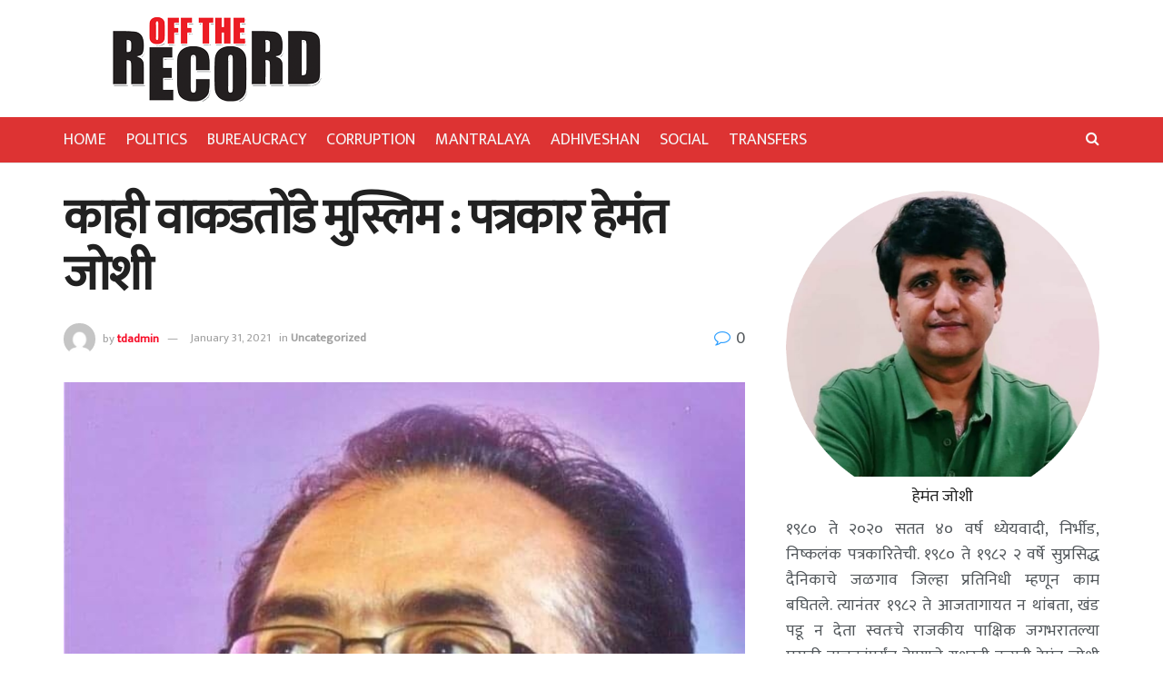

--- FILE ---
content_type: text/html; charset=UTF-8
request_url: https://vikrantjoshi.com/175/
body_size: 17803
content:
<!doctype html>
<!--[if lt IE 7]> <html class="no-js lt-ie9 lt-ie8 lt-ie7" lang="en-US"> <![endif]-->
<!--[if IE 7]>    <html class="no-js lt-ie9 lt-ie8" lang="en-US"> <![endif]-->
<!--[if IE 8]>    <html class="no-js lt-ie9" lang="en-US"> <![endif]-->
<!--[if IE 9]>    <html class="no-js lt-ie10" lang="en-US"> <![endif]-->
<!--[if gt IE 8]><!--> <html class="no-js" lang="en-US"> <!--<![endif]-->
<head>
    <meta http-equiv="Content-Type" content="text/html; charset=UTF-8" />
    <meta name='viewport' content='width=device-width, initial-scale=1, user-scalable=yes' />
    <link rel="profile" href="https://gmpg.org/xfn/11" />
    <link rel="pingback" href="https://vikrantjoshi.com/xmlrpc.php" />
    <title>काही वाकडतोंडे मुस्लिम : पत्रकार हेमंत जोशी &#8211; Vikrant Joshi</title>
<meta name='robots' content='max-image-preview:large' />
			<script type="text/javascript">
              var jnews_ajax_url = '/?ajax-request=jnews'
			</script>
			<script type="text/javascript">;window.jnews=window.jnews||{},window.jnews.library=window.jnews.library||{},window.jnews.library=function(){"use strict";var t=this;t.win=window,t.doc=document,t.globalBody=t.doc.getElementsByTagName("body")[0],t.globalBody=t.globalBody?t.globalBody:t.doc,t.win.jnewsDataStorage=t.win.jnewsDataStorage||{_storage:new WeakMap,put:function(t,e,n){this._storage.has(t)||this._storage.set(t,new Map),this._storage.get(t).set(e,n)},get:function(t,e){return this._storage.get(t).get(e)},has:function(t,e){return this._storage.has(t)&&this._storage.get(t).has(e)},remove:function(t,e){var n=this._storage.get(t).delete(e);return 0===!this._storage.get(t).size&&this._storage.delete(t),n}},t.windowWidth=function(){return t.win.innerWidth||t.docEl.clientWidth||t.globalBody.clientWidth},t.windowHeight=function(){return t.win.innerHeight||t.docEl.clientHeight||t.globalBody.clientHeight},t.requestAnimationFrame=t.win.requestAnimationFrame||t.win.webkitRequestAnimationFrame||t.win.mozRequestAnimationFrame||t.win.msRequestAnimationFrame||window.oRequestAnimationFrame||function(t){return setTimeout(t,1e3/60)},t.cancelAnimationFrame=t.win.cancelAnimationFrame||t.win.webkitCancelAnimationFrame||t.win.webkitCancelRequestAnimationFrame||t.win.mozCancelAnimationFrame||t.win.msCancelRequestAnimationFrame||t.win.oCancelRequestAnimationFrame||function(t){clearTimeout(t)},t.classListSupport="classList"in document.createElement("_"),t.hasClass=t.classListSupport?function(t,e){return t.classList.contains(e)}:function(t,e){return t.className.indexOf(e)>=0},t.addClass=t.classListSupport?function(e,n){t.hasClass(e,n)||e.classList.add(n)}:function(e,n){t.hasClass(e,n)||(e.className+=" "+n)},t.removeClass=t.classListSupport?function(e,n){t.hasClass(e,n)&&e.classList.remove(n)}:function(e,n){t.hasClass(e,n)&&(e.className=e.className.replace(n,""))},t.objKeys=function(t){var e=[];for(var n in t)Object.prototype.hasOwnProperty.call(t,n)&&e.push(n);return e},t.isObjectSame=function(t,e){var n=!0;return JSON.stringify(t)!==JSON.stringify(e)&&(n=!1),n},t.extend=function(){for(var t,e,n,i=arguments[0]||{},o=1,a=arguments.length;o<a;o++)if(null!==(t=arguments[o]))for(e in t)i!==(n=t[e])&&void 0!==n&&(i[e]=n);return i},t.dataStorage=t.win.jnewsDataStorage,t.isVisible=function(t){return 0!==t.offsetWidth&&0!==t.offsetHeight||t.getBoundingClientRect().length},t.getHeight=function(t){return t.offsetHeight||t.clientHeight||t.getBoundingClientRect().height},t.getWidth=function(t){return t.offsetWidth||t.clientWidth||t.getBoundingClientRect().width},t.supportsPassive=!1;try{var e=Object.defineProperty({},"passive",{get:function(){t.supportsPassive=!0}});"createEvent"in t.doc?t.win.addEventListener("test",null,e):"fireEvent"in t.doc&&t.win.attachEvent("test",null)}catch(t){}t.passiveOption=!!t.supportsPassive&&{passive:!0},t.addEvents=function(e,n,i){for(var o in n){var a=["touchstart","touchmove"].indexOf(o)>=0&&!i&&t.passiveOption;"createEvent"in t.doc?e.addEventListener(o,n[o],a):"fireEvent"in t.doc&&e.attachEvent("on"+o,n[o])}},t.removeEvents=function(e,n){for(var i in n)"createEvent"in t.doc?e.removeEventListener(i,n[i]):"fireEvent"in t.doc&&e.detachEvent("on"+i,n[i])},t.triggerEvents=function(e,n,i){var o;i=i||{detail:null};return"createEvent"in t.doc?(!(o=t.doc.createEvent("CustomEvent")||new CustomEvent(n)).initCustomEvent||o.initCustomEvent(n,!0,!1,i),void e.dispatchEvent(o)):"fireEvent"in t.doc?((o=t.doc.createEventObject()).eventType=n,void e.fireEvent("on"+o.eventType,o)):void 0},t.getParents=function(e,n){void 0===n&&(n=t.doc);for(var i=[],o=e.parentNode,a=!1;!a;)if(o){var s=o;s.querySelectorAll(n).length?a=!0:(i.push(s),o=s.parentNode)}else i=[],a=!0;return i},t.forEach=function(t,e,n){for(var i=0,o=t.length;i<o;i++)e.call(n,t[i],i)},t.getText=function(t){return t.innerText||t.textContent},t.setText=function(t,e){var n="object"==typeof e?e.innerText||e.textContent:e;t.innerText&&(t.innerText=n),t.textContent&&(t.textContent=n)},t.httpBuildQuery=function(e){return t.objKeys(e).reduce(function e(n){var i=arguments.length>1&&void 0!==arguments[1]?arguments[1]:null;return function(o,a){var s=n[a];a=encodeURIComponent(a);var r=i?"".concat(i,"[").concat(a,"]"):a;return null==s||"function"==typeof s?(o.push("".concat(r,"=")),o):["number","boolean","string"].includes(typeof s)?(o.push("".concat(r,"=").concat(encodeURIComponent(s))),o):(o.push(t.objKeys(s).reduce(e(s,r),[]).join("&")),o)}}(e),[]).join("&")},t.scrollTo=function(e,n,i){function o(t,e,n){this.start=this.position(),this.change=t-this.start,this.currentTime=0,this.increment=20,this.duration=void 0===n?500:n,this.callback=e,this.finish=!1,this.animateScroll()}return Math.easeInOutQuad=function(t,e,n,i){return(t/=i/2)<1?n/2*t*t+e:-n/2*(--t*(t-2)-1)+e},o.prototype.stop=function(){this.finish=!0},o.prototype.move=function(e){t.doc.documentElement.scrollTop=e,t.globalBody.parentNode.scrollTop=e,t.globalBody.scrollTop=e},o.prototype.position=function(){return t.doc.documentElement.scrollTop||t.globalBody.parentNode.scrollTop||t.globalBody.scrollTop},o.prototype.animateScroll=function(){this.currentTime+=this.increment;var e=Math.easeInOutQuad(this.currentTime,this.start,this.change,this.duration);this.move(e),this.currentTime<this.duration&&!this.finish?t.requestAnimationFrame.call(t.win,this.animateScroll.bind(this)):this.callback&&"function"==typeof this.callback&&this.callback()},new o(e,n,i)},t.unwrap=function(e){var n,i=e;t.forEach(e,(function(t,e){n?n+=t:n=t})),i.replaceWith(n)},t.performance={start:function(t){performance.mark(t+"Start")},stop:function(t){performance.mark(t+"End"),performance.measure(t,t+"Start",t+"End")}},t.fps=function(){var e=0,n=0,i=0;!function(){var o=e=0,a=0,s=0,r=document.getElementById("fpsTable"),c=function(e){void 0===document.getElementsByTagName("body")[0]?t.requestAnimationFrame.call(t.win,(function(){c(e)})):document.getElementsByTagName("body")[0].appendChild(e)};null===r&&((r=document.createElement("div")).style.position="fixed",r.style.top="120px",r.style.left="10px",r.style.width="100px",r.style.height="20px",r.style.border="1px solid black",r.style.fontSize="11px",r.style.zIndex="100000",r.style.backgroundColor="white",r.id="fpsTable",c(r));var l=function(){i++,n=Date.now(),(a=(i/(s=(n-e)/1e3)).toPrecision(2))!=o&&(o=a,r.innerHTML=o+"fps"),1<s&&(e=n,i=0),t.requestAnimationFrame.call(t.win,l)};l()}()},t.instr=function(t,e){for(var n=0;n<e.length;n++)if(-1!==t.toLowerCase().indexOf(e[n].toLowerCase()))return!0},t.winLoad=function(e,n){function i(i){if("complete"===t.doc.readyState||"interactive"===t.doc.readyState)return!i||n?setTimeout(e,n||1):e(i),1}i()||t.addEvents(t.win,{load:i})},t.docReady=function(e,n){function i(i){if("complete"===t.doc.readyState||"interactive"===t.doc.readyState)return!i||n?setTimeout(e,n||1):e(i),1}i()||t.addEvents(t.doc,{DOMContentLoaded:i})},t.fireOnce=function(){t.docReady((function(){t.assets=t.assets||[],t.assets.length&&(t.boot(),t.load_assets())}),50)},t.boot=function(){t.length&&t.doc.querySelectorAll("style[media]").forEach((function(t){"not all"==t.getAttribute("media")&&t.removeAttribute("media")}))},t.create_js=function(e,n){var i=t.doc.createElement("script");switch(i.setAttribute("src",e),n){case"defer":i.setAttribute("defer",!0);break;case"async":i.setAttribute("async",!0);break;case"deferasync":i.setAttribute("defer",!0),i.setAttribute("async",!0)}t.globalBody.appendChild(i)},t.load_assets=function(){"object"==typeof t.assets&&t.forEach(t.assets.slice(0),(function(e,n){var i="";e.defer&&(i+="defer"),e.async&&(i+="async"),t.create_js(e.url,i);var o=t.assets.indexOf(e);o>-1&&t.assets.splice(o,1)})),t.assets=jnewsoption.au_scripts=window.jnewsads=[]},t.docReady((function(){t.globalBody=t.globalBody==t.doc?t.doc.getElementsByTagName("body")[0]:t.globalBody,t.globalBody=t.globalBody?t.globalBody:t.doc}))},window.jnews.library=new window.jnews.library;</script><link rel='dns-prefetch' href='//fonts.googleapis.com' />
<link rel='preconnect' href='https://fonts.gstatic.com' />
<link rel="alternate" type="application/rss+xml" title="Vikrant Joshi &raquo; Feed" href="https://vikrantjoshi.com/feed/" />
<link rel="alternate" type="application/rss+xml" title="Vikrant Joshi &raquo; Comments Feed" href="https://vikrantjoshi.com/comments/feed/" />
<link rel="alternate" type="application/rss+xml" title="Vikrant Joshi &raquo; काही वाकडतोंडे मुस्लिम : पत्रकार हेमंत जोशी Comments Feed" href="https://vikrantjoshi.com/175/feed/" />
<script type="text/javascript">
window._wpemojiSettings = {"baseUrl":"https:\/\/s.w.org\/images\/core\/emoji\/14.0.0\/72x72\/","ext":".png","svgUrl":"https:\/\/s.w.org\/images\/core\/emoji\/14.0.0\/svg\/","svgExt":".svg","source":{"concatemoji":"https:\/\/vikrantjoshi.com\/wp-includes\/js\/wp-emoji-release.min.js?ver=6.3.1"}};
/*! This file is auto-generated */
!function(i,n){var o,s,e;function c(e){try{var t={supportTests:e,timestamp:(new Date).valueOf()};sessionStorage.setItem(o,JSON.stringify(t))}catch(e){}}function p(e,t,n){e.clearRect(0,0,e.canvas.width,e.canvas.height),e.fillText(t,0,0);var t=new Uint32Array(e.getImageData(0,0,e.canvas.width,e.canvas.height).data),r=(e.clearRect(0,0,e.canvas.width,e.canvas.height),e.fillText(n,0,0),new Uint32Array(e.getImageData(0,0,e.canvas.width,e.canvas.height).data));return t.every(function(e,t){return e===r[t]})}function u(e,t,n){switch(t){case"flag":return n(e,"\ud83c\udff3\ufe0f\u200d\u26a7\ufe0f","\ud83c\udff3\ufe0f\u200b\u26a7\ufe0f")?!1:!n(e,"\ud83c\uddfa\ud83c\uddf3","\ud83c\uddfa\u200b\ud83c\uddf3")&&!n(e,"\ud83c\udff4\udb40\udc67\udb40\udc62\udb40\udc65\udb40\udc6e\udb40\udc67\udb40\udc7f","\ud83c\udff4\u200b\udb40\udc67\u200b\udb40\udc62\u200b\udb40\udc65\u200b\udb40\udc6e\u200b\udb40\udc67\u200b\udb40\udc7f");case"emoji":return!n(e,"\ud83e\udef1\ud83c\udffb\u200d\ud83e\udef2\ud83c\udfff","\ud83e\udef1\ud83c\udffb\u200b\ud83e\udef2\ud83c\udfff")}return!1}function f(e,t,n){var r="undefined"!=typeof WorkerGlobalScope&&self instanceof WorkerGlobalScope?new OffscreenCanvas(300,150):i.createElement("canvas"),a=r.getContext("2d",{willReadFrequently:!0}),o=(a.textBaseline="top",a.font="600 32px Arial",{});return e.forEach(function(e){o[e]=t(a,e,n)}),o}function t(e){var t=i.createElement("script");t.src=e,t.defer=!0,i.head.appendChild(t)}"undefined"!=typeof Promise&&(o="wpEmojiSettingsSupports",s=["flag","emoji"],n.supports={everything:!0,everythingExceptFlag:!0},e=new Promise(function(e){i.addEventListener("DOMContentLoaded",e,{once:!0})}),new Promise(function(t){var n=function(){try{var e=JSON.parse(sessionStorage.getItem(o));if("object"==typeof e&&"number"==typeof e.timestamp&&(new Date).valueOf()<e.timestamp+604800&&"object"==typeof e.supportTests)return e.supportTests}catch(e){}return null}();if(!n){if("undefined"!=typeof Worker&&"undefined"!=typeof OffscreenCanvas&&"undefined"!=typeof URL&&URL.createObjectURL&&"undefined"!=typeof Blob)try{var e="postMessage("+f.toString()+"("+[JSON.stringify(s),u.toString(),p.toString()].join(",")+"));",r=new Blob([e],{type:"text/javascript"}),a=new Worker(URL.createObjectURL(r),{name:"wpTestEmojiSupports"});return void(a.onmessage=function(e){c(n=e.data),a.terminate(),t(n)})}catch(e){}c(n=f(s,u,p))}t(n)}).then(function(e){for(var t in e)n.supports[t]=e[t],n.supports.everything=n.supports.everything&&n.supports[t],"flag"!==t&&(n.supports.everythingExceptFlag=n.supports.everythingExceptFlag&&n.supports[t]);n.supports.everythingExceptFlag=n.supports.everythingExceptFlag&&!n.supports.flag,n.DOMReady=!1,n.readyCallback=function(){n.DOMReady=!0}}).then(function(){return e}).then(function(){var e;n.supports.everything||(n.readyCallback(),(e=n.source||{}).concatemoji?t(e.concatemoji):e.wpemoji&&e.twemoji&&(t(e.twemoji),t(e.wpemoji)))}))}((window,document),window._wpemojiSettings);
</script>
<style type="text/css">
img.wp-smiley,
img.emoji {
	display: inline !important;
	border: none !important;
	box-shadow: none !important;
	height: 1em !important;
	width: 1em !important;
	margin: 0 0.07em !important;
	vertical-align: -0.1em !important;
	background: none !important;
	padding: 0 !important;
}
</style>
	
<link rel='stylesheet' id='wp-block-library-css' href='https://vikrantjoshi.com/wp-includes/css/dist/block-library/style.min.css?ver=6.3.1' type='text/css' media='all' />
<style id='classic-theme-styles-inline-css' type='text/css'>
/*! This file is auto-generated */
.wp-block-button__link{color:#fff;background-color:#32373c;border-radius:9999px;box-shadow:none;text-decoration:none;padding:calc(.667em + 2px) calc(1.333em + 2px);font-size:1.125em}.wp-block-file__button{background:#32373c;color:#fff;text-decoration:none}
</style>
<style id='global-styles-inline-css' type='text/css'>
body{--wp--preset--color--black: #000000;--wp--preset--color--cyan-bluish-gray: #abb8c3;--wp--preset--color--white: #ffffff;--wp--preset--color--pale-pink: #f78da7;--wp--preset--color--vivid-red: #cf2e2e;--wp--preset--color--luminous-vivid-orange: #ff6900;--wp--preset--color--luminous-vivid-amber: #fcb900;--wp--preset--color--light-green-cyan: #7bdcb5;--wp--preset--color--vivid-green-cyan: #00d084;--wp--preset--color--pale-cyan-blue: #8ed1fc;--wp--preset--color--vivid-cyan-blue: #0693e3;--wp--preset--color--vivid-purple: #9b51e0;--wp--preset--gradient--vivid-cyan-blue-to-vivid-purple: linear-gradient(135deg,rgba(6,147,227,1) 0%,rgb(155,81,224) 100%);--wp--preset--gradient--light-green-cyan-to-vivid-green-cyan: linear-gradient(135deg,rgb(122,220,180) 0%,rgb(0,208,130) 100%);--wp--preset--gradient--luminous-vivid-amber-to-luminous-vivid-orange: linear-gradient(135deg,rgba(252,185,0,1) 0%,rgba(255,105,0,1) 100%);--wp--preset--gradient--luminous-vivid-orange-to-vivid-red: linear-gradient(135deg,rgba(255,105,0,1) 0%,rgb(207,46,46) 100%);--wp--preset--gradient--very-light-gray-to-cyan-bluish-gray: linear-gradient(135deg,rgb(238,238,238) 0%,rgb(169,184,195) 100%);--wp--preset--gradient--cool-to-warm-spectrum: linear-gradient(135deg,rgb(74,234,220) 0%,rgb(151,120,209) 20%,rgb(207,42,186) 40%,rgb(238,44,130) 60%,rgb(251,105,98) 80%,rgb(254,248,76) 100%);--wp--preset--gradient--blush-light-purple: linear-gradient(135deg,rgb(255,206,236) 0%,rgb(152,150,240) 100%);--wp--preset--gradient--blush-bordeaux: linear-gradient(135deg,rgb(254,205,165) 0%,rgb(254,45,45) 50%,rgb(107,0,62) 100%);--wp--preset--gradient--luminous-dusk: linear-gradient(135deg,rgb(255,203,112) 0%,rgb(199,81,192) 50%,rgb(65,88,208) 100%);--wp--preset--gradient--pale-ocean: linear-gradient(135deg,rgb(255,245,203) 0%,rgb(182,227,212) 50%,rgb(51,167,181) 100%);--wp--preset--gradient--electric-grass: linear-gradient(135deg,rgb(202,248,128) 0%,rgb(113,206,126) 100%);--wp--preset--gradient--midnight: linear-gradient(135deg,rgb(2,3,129) 0%,rgb(40,116,252) 100%);--wp--preset--font-size--small: 13px;--wp--preset--font-size--medium: 20px;--wp--preset--font-size--large: 36px;--wp--preset--font-size--x-large: 42px;--wp--preset--spacing--20: 0.44rem;--wp--preset--spacing--30: 0.67rem;--wp--preset--spacing--40: 1rem;--wp--preset--spacing--50: 1.5rem;--wp--preset--spacing--60: 2.25rem;--wp--preset--spacing--70: 3.38rem;--wp--preset--spacing--80: 5.06rem;--wp--preset--shadow--natural: 6px 6px 9px rgba(0, 0, 0, 0.2);--wp--preset--shadow--deep: 12px 12px 50px rgba(0, 0, 0, 0.4);--wp--preset--shadow--sharp: 6px 6px 0px rgba(0, 0, 0, 0.2);--wp--preset--shadow--outlined: 6px 6px 0px -3px rgba(255, 255, 255, 1), 6px 6px rgba(0, 0, 0, 1);--wp--preset--shadow--crisp: 6px 6px 0px rgba(0, 0, 0, 1);}:where(.is-layout-flex){gap: 0.5em;}:where(.is-layout-grid){gap: 0.5em;}body .is-layout-flow > .alignleft{float: left;margin-inline-start: 0;margin-inline-end: 2em;}body .is-layout-flow > .alignright{float: right;margin-inline-start: 2em;margin-inline-end: 0;}body .is-layout-flow > .aligncenter{margin-left: auto !important;margin-right: auto !important;}body .is-layout-constrained > .alignleft{float: left;margin-inline-start: 0;margin-inline-end: 2em;}body .is-layout-constrained > .alignright{float: right;margin-inline-start: 2em;margin-inline-end: 0;}body .is-layout-constrained > .aligncenter{margin-left: auto !important;margin-right: auto !important;}body .is-layout-constrained > :where(:not(.alignleft):not(.alignright):not(.alignfull)){max-width: var(--wp--style--global--content-size);margin-left: auto !important;margin-right: auto !important;}body .is-layout-constrained > .alignwide{max-width: var(--wp--style--global--wide-size);}body .is-layout-flex{display: flex;}body .is-layout-flex{flex-wrap: wrap;align-items: center;}body .is-layout-flex > *{margin: 0;}body .is-layout-grid{display: grid;}body .is-layout-grid > *{margin: 0;}:where(.wp-block-columns.is-layout-flex){gap: 2em;}:where(.wp-block-columns.is-layout-grid){gap: 2em;}:where(.wp-block-post-template.is-layout-flex){gap: 1.25em;}:where(.wp-block-post-template.is-layout-grid){gap: 1.25em;}.has-black-color{color: var(--wp--preset--color--black) !important;}.has-cyan-bluish-gray-color{color: var(--wp--preset--color--cyan-bluish-gray) !important;}.has-white-color{color: var(--wp--preset--color--white) !important;}.has-pale-pink-color{color: var(--wp--preset--color--pale-pink) !important;}.has-vivid-red-color{color: var(--wp--preset--color--vivid-red) !important;}.has-luminous-vivid-orange-color{color: var(--wp--preset--color--luminous-vivid-orange) !important;}.has-luminous-vivid-amber-color{color: var(--wp--preset--color--luminous-vivid-amber) !important;}.has-light-green-cyan-color{color: var(--wp--preset--color--light-green-cyan) !important;}.has-vivid-green-cyan-color{color: var(--wp--preset--color--vivid-green-cyan) !important;}.has-pale-cyan-blue-color{color: var(--wp--preset--color--pale-cyan-blue) !important;}.has-vivid-cyan-blue-color{color: var(--wp--preset--color--vivid-cyan-blue) !important;}.has-vivid-purple-color{color: var(--wp--preset--color--vivid-purple) !important;}.has-black-background-color{background-color: var(--wp--preset--color--black) !important;}.has-cyan-bluish-gray-background-color{background-color: var(--wp--preset--color--cyan-bluish-gray) !important;}.has-white-background-color{background-color: var(--wp--preset--color--white) !important;}.has-pale-pink-background-color{background-color: var(--wp--preset--color--pale-pink) !important;}.has-vivid-red-background-color{background-color: var(--wp--preset--color--vivid-red) !important;}.has-luminous-vivid-orange-background-color{background-color: var(--wp--preset--color--luminous-vivid-orange) !important;}.has-luminous-vivid-amber-background-color{background-color: var(--wp--preset--color--luminous-vivid-amber) !important;}.has-light-green-cyan-background-color{background-color: var(--wp--preset--color--light-green-cyan) !important;}.has-vivid-green-cyan-background-color{background-color: var(--wp--preset--color--vivid-green-cyan) !important;}.has-pale-cyan-blue-background-color{background-color: var(--wp--preset--color--pale-cyan-blue) !important;}.has-vivid-cyan-blue-background-color{background-color: var(--wp--preset--color--vivid-cyan-blue) !important;}.has-vivid-purple-background-color{background-color: var(--wp--preset--color--vivid-purple) !important;}.has-black-border-color{border-color: var(--wp--preset--color--black) !important;}.has-cyan-bluish-gray-border-color{border-color: var(--wp--preset--color--cyan-bluish-gray) !important;}.has-white-border-color{border-color: var(--wp--preset--color--white) !important;}.has-pale-pink-border-color{border-color: var(--wp--preset--color--pale-pink) !important;}.has-vivid-red-border-color{border-color: var(--wp--preset--color--vivid-red) !important;}.has-luminous-vivid-orange-border-color{border-color: var(--wp--preset--color--luminous-vivid-orange) !important;}.has-luminous-vivid-amber-border-color{border-color: var(--wp--preset--color--luminous-vivid-amber) !important;}.has-light-green-cyan-border-color{border-color: var(--wp--preset--color--light-green-cyan) !important;}.has-vivid-green-cyan-border-color{border-color: var(--wp--preset--color--vivid-green-cyan) !important;}.has-pale-cyan-blue-border-color{border-color: var(--wp--preset--color--pale-cyan-blue) !important;}.has-vivid-cyan-blue-border-color{border-color: var(--wp--preset--color--vivid-cyan-blue) !important;}.has-vivid-purple-border-color{border-color: var(--wp--preset--color--vivid-purple) !important;}.has-vivid-cyan-blue-to-vivid-purple-gradient-background{background: var(--wp--preset--gradient--vivid-cyan-blue-to-vivid-purple) !important;}.has-light-green-cyan-to-vivid-green-cyan-gradient-background{background: var(--wp--preset--gradient--light-green-cyan-to-vivid-green-cyan) !important;}.has-luminous-vivid-amber-to-luminous-vivid-orange-gradient-background{background: var(--wp--preset--gradient--luminous-vivid-amber-to-luminous-vivid-orange) !important;}.has-luminous-vivid-orange-to-vivid-red-gradient-background{background: var(--wp--preset--gradient--luminous-vivid-orange-to-vivid-red) !important;}.has-very-light-gray-to-cyan-bluish-gray-gradient-background{background: var(--wp--preset--gradient--very-light-gray-to-cyan-bluish-gray) !important;}.has-cool-to-warm-spectrum-gradient-background{background: var(--wp--preset--gradient--cool-to-warm-spectrum) !important;}.has-blush-light-purple-gradient-background{background: var(--wp--preset--gradient--blush-light-purple) !important;}.has-blush-bordeaux-gradient-background{background: var(--wp--preset--gradient--blush-bordeaux) !important;}.has-luminous-dusk-gradient-background{background: var(--wp--preset--gradient--luminous-dusk) !important;}.has-pale-ocean-gradient-background{background: var(--wp--preset--gradient--pale-ocean) !important;}.has-electric-grass-gradient-background{background: var(--wp--preset--gradient--electric-grass) !important;}.has-midnight-gradient-background{background: var(--wp--preset--gradient--midnight) !important;}.has-small-font-size{font-size: var(--wp--preset--font-size--small) !important;}.has-medium-font-size{font-size: var(--wp--preset--font-size--medium) !important;}.has-large-font-size{font-size: var(--wp--preset--font-size--large) !important;}.has-x-large-font-size{font-size: var(--wp--preset--font-size--x-large) !important;}
.wp-block-navigation a:where(:not(.wp-element-button)){color: inherit;}
:where(.wp-block-post-template.is-layout-flex){gap: 1.25em;}:where(.wp-block-post-template.is-layout-grid){gap: 1.25em;}
:where(.wp-block-columns.is-layout-flex){gap: 2em;}:where(.wp-block-columns.is-layout-grid){gap: 2em;}
.wp-block-pullquote{font-size: 1.5em;line-height: 1.6;}
</style>
<link rel='stylesheet' id='jeg_customizer_font-css' href='//fonts.googleapis.com/css?family=Mukta%3Aregular&#038;subset=devanagari&#038;display=swap&#038;ver=1.2.6' type='text/css' media='all' />
<link rel='stylesheet' id='addtoany-css' href='https://vikrantjoshi.com/wp-content/plugins/add-to-any/addtoany.min.css?ver=1.15' type='text/css' media='all' />
<link rel='stylesheet' id='jnews-frontend-css' href='https://vikrantjoshi.com/wp-content/themes/jnews/assets/dist/frontend.min.css?ver=9.0.4' type='text/css' media='all' />
<link rel='stylesheet' id='jnews-style-css' href='https://vikrantjoshi.com/wp-content/themes/jnews/style.css?ver=9.0.4' type='text/css' media='all' />
<link rel='stylesheet' id='jnews-darkmode-css' href='https://vikrantjoshi.com/wp-content/themes/jnews/assets/css/darkmode.css?ver=9.0.4' type='text/css' media='all' />
<script type='text/javascript' src='https://vikrantjoshi.com/wp-includes/js/jquery/jquery.min.js?ver=3.7.0' id='jquery-core-js'></script>
<script type='text/javascript' src='https://vikrantjoshi.com/wp-includes/js/jquery/jquery-migrate.min.js?ver=3.4.1' id='jquery-migrate-js'></script>
<script type='text/javascript' src='https://vikrantjoshi.com/wp-content/plugins/add-to-any/addtoany.min.js?ver=1.1' id='addtoany-js'></script>
<link rel="https://api.w.org/" href="https://vikrantjoshi.com/wp-json/" /><link rel="alternate" type="application/json" href="https://vikrantjoshi.com/wp-json/wp/v2/posts/175" /><link rel="EditURI" type="application/rsd+xml" title="RSD" href="https://vikrantjoshi.com/xmlrpc.php?rsd" />
<meta name="generator" content="WordPress 6.3.1" />
<link rel="canonical" href="https://vikrantjoshi.com/175/" />
<link rel='shortlink' href='https://vikrantjoshi.com/?p=175' />
<link rel="alternate" type="application/json+oembed" href="https://vikrantjoshi.com/wp-json/oembed/1.0/embed?url=https%3A%2F%2Fvikrantjoshi.com%2F175%2F" />
<link rel="alternate" type="text/xml+oembed" href="https://vikrantjoshi.com/wp-json/oembed/1.0/embed?url=https%3A%2F%2Fvikrantjoshi.com%2F175%2F&#038;format=xml" />

<script data-cfasync="false">
window.a2a_config=window.a2a_config||{};a2a_config.callbacks=[];a2a_config.overlays=[];a2a_config.templates={};
(function(d,s,a,b){a=d.createElement(s);b=d.getElementsByTagName(s)[0];a.async=1;a.src="https://static.addtoany.com/menu/page.js";b.parentNode.insertBefore(a,b);})(document,"script");
</script>
<style id="jeg_dynamic_css" type="text/css" data-type="jeg_custom-css">.jeg_midbar { height : 129px; } .jeg_header .jeg_bottombar.jeg_navbar_wrapper:not(.jeg_navbar_boxed), .jeg_header .jeg_bottombar.jeg_navbar_boxed .jeg_nav_row { background : #dd3333; } body,input,textarea,select,.chosen-container-single .chosen-single,.btn,.button { font-family: Mukta,Helvetica,Arial,sans-serif;font-weight : 400; font-style : normal; font-size: 18px;  } .jeg_header, .jeg_mobile_wrapper { font-family: Mukta,Helvetica,Arial,sans-serif;font-weight : 400; font-style : normal; font-size: 18px;  } .jeg_main_menu > li > a { font-family: Mukta,Helvetica,Arial,sans-serif;font-weight : 400; font-style : normal; font-size: 18px;  } .jeg_post_title, .entry-header .jeg_post_title, .jeg_single_tpl_2 .entry-header .jeg_post_title, .jeg_single_tpl_3 .entry-header .jeg_post_title, .jeg_single_tpl_6 .entry-header .jeg_post_title { font-family: Mukta,Helvetica,Arial,sans-serif; } h3.jeg_block_title, .jeg_footer .jeg_footer_heading h3, .jeg_footer .widget h2, .jeg_tabpost_nav li { font-family: Mukta,Helvetica,Arial,sans-serif;font-weight : 400; font-style : normal; font-size: 18px;  } .jeg_post_excerpt p, .content-inner p { font-family: Mukta,Helvetica,Arial,sans-serif;font-weight : 400; font-style : normal; font-size: 20px; line-height: 32px;  } </style><style type="text/css">
					.no_thumbnail .jeg_thumb,
					.thumbnail-container.no_thumbnail {
					    display: none !important;
					}
					.jeg_search_result .jeg_pl_xs_3.no_thumbnail .jeg_postblock_content,
					.jeg_sidefeed .jeg_pl_xs_3.no_thumbnail .jeg_postblock_content,
					.jeg_pl_sm.no_thumbnail .jeg_postblock_content {
					    margin-left: 0;
					}
					.jeg_postblock_11 .no_thumbnail .jeg_postblock_content,
					.jeg_postblock_12 .no_thumbnail .jeg_postblock_content,
					.jeg_postblock_12.jeg_col_3o3 .no_thumbnail .jeg_postblock_content  {
					    margin-top: 0;
					}
					.jeg_postblock_15 .jeg_pl_md_box.no_thumbnail .jeg_postblock_content,
					.jeg_postblock_19 .jeg_pl_md_box.no_thumbnail .jeg_postblock_content,
					.jeg_postblock_24 .jeg_pl_md_box.no_thumbnail .jeg_postblock_content,
					.jeg_sidefeed .jeg_pl_md_box .jeg_postblock_content {
					    position: relative;
					}
					.jeg_postblock_carousel_2 .no_thumbnail .jeg_post_title a,
					.jeg_postblock_carousel_2 .no_thumbnail .jeg_post_title a:hover,
					.jeg_postblock_carousel_2 .no_thumbnail .jeg_post_meta .fa {
					    color: #212121 !important;
					} 
				</style>		<style type="text/css" id="wp-custom-css">
			p {
	text-align: justify;
}		</style>
		</head>
<body class="post-template-default single single-post postid-175 single-format-standard wp-embed-responsive jeg_toggle_dark jeg_single_tpl_1 jnews jsc_normal">

    
    
    <div class="jeg_ad jeg_ad_top jnews_header_top_ads">
        <div class='ads-wrapper  '></div>    </div>

    <!-- The Main Wrapper
    ============================================= -->
    <div class="jeg_viewport">

        
        <div class="jeg_header_wrapper">
            <div class="jeg_header_instagram_wrapper">
    </div>

<!-- HEADER -->
<div class="jeg_header normal">
    <div class="jeg_midbar jeg_container normal">
    <div class="container">
        <div class="jeg_nav_row">
            
                <div class="jeg_nav_col jeg_nav_left jeg_nav_normal">
                    <div class="item_wrap jeg_nav_alignleft">
                        <div class="jeg_nav_item jeg_logo jeg_desktop_logo">
			<div class="site-title">
	    	<a href="https://vikrantjoshi.com/" style="padding: 0 0 0 0;">
	    	    <img class='jeg_logo_img' src="https://vikrantjoshi.com/wp-content/uploads/2021/02/off-the-record-100-1.png" srcset="http://vikrantjoshi.com/wp-content/uploads/2021/02/off-the-record-100-1.png 1x, http://vikrantjoshi.com/wp-content/uploads/2021/02/off-the-record-200-1.png 2x" alt="Vikrant Joshi" data-light-src="http://vikrantjoshi.com/wp-content/uploads/2021/02/off-the-record-100-1.png" data-light-srcset="http://vikrantjoshi.com/wp-content/uploads/2021/02/off-the-record-100-1.png 1x, http://vikrantjoshi.com/wp-content/uploads/2021/02/off-the-record-200-1.png 2x" data-dark-src="http://vikrantjoshi.com/wp-content/uploads/2021/02/off-the-record-100-1.png" data-dark-srcset="http://vikrantjoshi.com/wp-content/uploads/2021/02/off-the-record-100-1.png 1x, http://vikrantjoshi.com/wp-content/uploads/2021/02/off-the-record-200-1.png 2x">	    	</a>
	    </div>
	</div>                    </div>
                </div>

                
                <div class="jeg_nav_col jeg_nav_center jeg_nav_normal">
                    <div class="item_wrap jeg_nav_aligncenter">
                                            </div>
                </div>

                
                <div class="jeg_nav_col jeg_nav_right jeg_nav_grow">
                    <div class="item_wrap jeg_nav_alignright">
                                            </div>
                </div>

                        </div>
    </div>
</div><div class="jeg_bottombar jeg_navbar jeg_container jeg_navbar_wrapper jeg_navbar_normal jeg_navbar_dark">
    <div class="container">
        <div class="jeg_nav_row">
            
                <div class="jeg_nav_col jeg_nav_left jeg_nav_grow">
                    <div class="item_wrap jeg_nav_alignleft">
                        <div class="jeg_nav_item jeg_main_menu_wrapper">
<div class="jeg_mainmenu_wrap"><ul class="jeg_menu jeg_main_menu jeg_menu_style_5" data-animation="animate"><li id="menu-item-1377" class="menu-item menu-item-type-custom menu-item-object-custom menu-item-home menu-item-1377 bgnav" data-item-row="default" ><a href="https://vikrantjoshi.com/">Home</a></li>
<li id="menu-item-1382" class="menu-item menu-item-type-taxonomy menu-item-object-category menu-item-1382 bgnav" data-item-row="default" ><a href="https://vikrantjoshi.com/category/politics/">Politics</a></li>
<li id="menu-item-1379" class="menu-item menu-item-type-taxonomy menu-item-object-category menu-item-1379 bgnav" data-item-row="default" ><a href="https://vikrantjoshi.com/category/bureaucracy/">Bureaucracy</a></li>
<li id="menu-item-1380" class="menu-item menu-item-type-taxonomy menu-item-object-category menu-item-1380 bgnav" data-item-row="default" ><a href="https://vikrantjoshi.com/category/corruption/">Corruption</a></li>
<li id="menu-item-1381" class="menu-item menu-item-type-taxonomy menu-item-object-category menu-item-1381 bgnav" data-item-row="default" ><a href="https://vikrantjoshi.com/category/mantralaya/">Mantralaya</a></li>
<li id="menu-item-1378" class="menu-item menu-item-type-taxonomy menu-item-object-category menu-item-1378 bgnav" data-item-row="default" ><a href="https://vikrantjoshi.com/category/adhiveshan/">Adhiveshan</a></li>
<li id="menu-item-1383" class="menu-item menu-item-type-taxonomy menu-item-object-category menu-item-1383 bgnav" data-item-row="default" ><a href="https://vikrantjoshi.com/category/social/">Social</a></li>
<li id="menu-item-1384" class="menu-item menu-item-type-taxonomy menu-item-object-category menu-item-1384 bgnav" data-item-row="default" ><a href="https://vikrantjoshi.com/category/transfers/">Transfers</a></li>
</ul></div></div>
                    </div>
                </div>

                
                <div class="jeg_nav_col jeg_nav_center jeg_nav_normal">
                    <div class="item_wrap jeg_nav_aligncenter">
                                            </div>
                </div>

                
                <div class="jeg_nav_col jeg_nav_right jeg_nav_normal">
                    <div class="item_wrap jeg_nav_alignright">
                        <!-- Search Icon -->
<div class="jeg_nav_item jeg_search_wrapper search_icon jeg_search_popup_expand">
    <a href="#" class="jeg_search_toggle"><i class="fa fa-search"></i></a>
    <form action="https://vikrantjoshi.com/" method="get" class="jeg_search_form" target="_top">
    <input name="s" class="jeg_search_input" placeholder="Search..." type="text" value="" autocomplete="off">
    <button aria-label="Search Button" type="submit" class="jeg_search_button btn"><i class="fa fa-search"></i></button>
</form>
<!-- jeg_search_hide with_result no_result -->
<div class="jeg_search_result jeg_search_hide with_result">
    <div class="search-result-wrapper">
    </div>
    <div class="search-link search-noresult">
        No Result    </div>
    <div class="search-link search-all-button">
        <i class="fa fa-search"></i> View All Result    </div>
</div></div>                    </div>
                </div>

                        </div>
    </div>
</div></div><!-- /.jeg_header -->        </div>

        <div class="jeg_header_sticky">
            <div class="sticky_blankspace"></div>
<div class="jeg_header normal">
    <div class="jeg_container">
        <div data-mode="scroll" class="jeg_stickybar jeg_navbar jeg_navbar_wrapper jeg_navbar_normal jeg_navbar_normal">
            <div class="container">
    <div class="jeg_nav_row">
        
            <div class="jeg_nav_col jeg_nav_left jeg_nav_grow">
                <div class="item_wrap jeg_nav_alignleft">
                    <div class="jeg_nav_item jeg_main_menu_wrapper">
<div class="jeg_mainmenu_wrap"><ul class="jeg_menu jeg_main_menu jeg_menu_style_5" data-animation="animate"><li id="menu-item-1377" class="menu-item menu-item-type-custom menu-item-object-custom menu-item-home menu-item-1377 bgnav" data-item-row="default" ><a href="https://vikrantjoshi.com/">Home</a></li>
<li id="menu-item-1382" class="menu-item menu-item-type-taxonomy menu-item-object-category menu-item-1382 bgnav" data-item-row="default" ><a href="https://vikrantjoshi.com/category/politics/">Politics</a></li>
<li id="menu-item-1379" class="menu-item menu-item-type-taxonomy menu-item-object-category menu-item-1379 bgnav" data-item-row="default" ><a href="https://vikrantjoshi.com/category/bureaucracy/">Bureaucracy</a></li>
<li id="menu-item-1380" class="menu-item menu-item-type-taxonomy menu-item-object-category menu-item-1380 bgnav" data-item-row="default" ><a href="https://vikrantjoshi.com/category/corruption/">Corruption</a></li>
<li id="menu-item-1381" class="menu-item menu-item-type-taxonomy menu-item-object-category menu-item-1381 bgnav" data-item-row="default" ><a href="https://vikrantjoshi.com/category/mantralaya/">Mantralaya</a></li>
<li id="menu-item-1378" class="menu-item menu-item-type-taxonomy menu-item-object-category menu-item-1378 bgnav" data-item-row="default" ><a href="https://vikrantjoshi.com/category/adhiveshan/">Adhiveshan</a></li>
<li id="menu-item-1383" class="menu-item menu-item-type-taxonomy menu-item-object-category menu-item-1383 bgnav" data-item-row="default" ><a href="https://vikrantjoshi.com/category/social/">Social</a></li>
<li id="menu-item-1384" class="menu-item menu-item-type-taxonomy menu-item-object-category menu-item-1384 bgnav" data-item-row="default" ><a href="https://vikrantjoshi.com/category/transfers/">Transfers</a></li>
</ul></div></div>
                </div>
            </div>

            
            <div class="jeg_nav_col jeg_nav_center jeg_nav_normal">
                <div class="item_wrap jeg_nav_aligncenter">
                                    </div>
            </div>

            
            <div class="jeg_nav_col jeg_nav_right jeg_nav_normal">
                <div class="item_wrap jeg_nav_alignright">
                    <!-- Search Icon -->
<div class="jeg_nav_item jeg_search_wrapper search_icon jeg_search_popup_expand">
    <a href="#" class="jeg_search_toggle"><i class="fa fa-search"></i></a>
    <form action="https://vikrantjoshi.com/" method="get" class="jeg_search_form" target="_top">
    <input name="s" class="jeg_search_input" placeholder="Search..." type="text" value="" autocomplete="off">
    <button aria-label="Search Button" type="submit" class="jeg_search_button btn"><i class="fa fa-search"></i></button>
</form>
<!-- jeg_search_hide with_result no_result -->
<div class="jeg_search_result jeg_search_hide with_result">
    <div class="search-result-wrapper">
    </div>
    <div class="search-link search-noresult">
        No Result    </div>
    <div class="search-link search-all-button">
        <i class="fa fa-search"></i> View All Result    </div>
</div></div>                </div>
            </div>

                </div>
</div>        </div>
    </div>
</div>
        </div>

        <div class="jeg_navbar_mobile_wrapper">
            <div class="jeg_navbar_mobile" data-mode="scroll">
    <div class="jeg_mobile_bottombar jeg_mobile_midbar jeg_container normal">
    <div class="container">
        <div class="jeg_nav_row">
            
                <div class="jeg_nav_col jeg_nav_left jeg_nav_normal">
                    <div class="item_wrap jeg_nav_alignleft">
                        <div class="jeg_nav_item">
    <a href="#" class="toggle_btn jeg_mobile_toggle"><i class="fa fa-bars"></i></a>
</div>                    </div>
                </div>

                
                <div class="jeg_nav_col jeg_nav_center jeg_nav_grow">
                    <div class="item_wrap jeg_nav_aligncenter">
                        <div class="jeg_nav_item jeg_mobile_logo">
			<div class="site-title">
	    	<a href="https://vikrantjoshi.com/">
		        <img class='jeg_logo_img' src="https://vikrantjoshi.com/wp-content/uploads/2021/02/off-the-record-100-1.png" srcset="http://vikrantjoshi.com/wp-content/uploads/2021/02/off-the-record-100-1.png 1x, http://vikrantjoshi.com/wp-content/uploads/2021/02/off-the-record-200-1.png 2x" alt="Vikrant Joshi" data-light-src="http://vikrantjoshi.com/wp-content/uploads/2021/02/off-the-record-100-1.png" data-light-srcset="http://vikrantjoshi.com/wp-content/uploads/2021/02/off-the-record-100-1.png 1x, http://vikrantjoshi.com/wp-content/uploads/2021/02/off-the-record-200-1.png 2x" data-dark-src="http://vikrantjoshi.com/wp-content/uploads/2021/02/off-the-record-100-1.png" data-dark-srcset="http://vikrantjoshi.com/wp-content/uploads/2021/02/off-the-record-100-1.png 1x, http://vikrantjoshi.com/wp-content/uploads/2021/02/off-the-record-200-1.png 2x">		    </a>
	    </div>
	</div>                    </div>
                </div>

                
                <div class="jeg_nav_col jeg_nav_right jeg_nav_normal">
                    <div class="item_wrap jeg_nav_alignright">
                        <div class="jeg_nav_item jeg_search_wrapper jeg_search_popup_expand">
    <a href="#" class="jeg_search_toggle"><i class="fa fa-search"></i></a>
	<form action="https://vikrantjoshi.com/" method="get" class="jeg_search_form" target="_top">
    <input name="s" class="jeg_search_input" placeholder="Search..." type="text" value="" autocomplete="off">
    <button aria-label="Search Button" type="submit" class="jeg_search_button btn"><i class="fa fa-search"></i></button>
</form>
<!-- jeg_search_hide with_result no_result -->
<div class="jeg_search_result jeg_search_hide with_result">
    <div class="search-result-wrapper">
    </div>
    <div class="search-link search-noresult">
        No Result    </div>
    <div class="search-link search-all-button">
        <i class="fa fa-search"></i> View All Result    </div>
</div></div>                    </div>
                </div>

                        </div>
    </div>
</div></div>
<div class="sticky_blankspace" style="height: 60px;"></div>        </div>

            <div class="post-wrapper">

        <div class="post-wrap" >

            
            <div class="jeg_main ">
                <div class="jeg_container">
                    <div class="jeg_content jeg_singlepage">

	<div class="container">

		<div class="jeg_ad jeg_article jnews_article_top_ads">
			<div class='ads-wrapper  '></div>		</div>

		<div class="row">
			<div class="jeg_main_content col-md-8">
				<div class="jeg_inner_content">
					
						
						<div class="entry-header">
							
							<h1 class="jeg_post_title">काही वाकडतोंडे मुस्लिम : पत्रकार हेमंत जोशी</h1>

							
							<div class="jeg_meta_container"><div class="jeg_post_meta jeg_post_meta_1">

	<div class="meta_left">
									<div class="jeg_meta_author">
					<img alt='tdadmin' src='https://secure.gravatar.com/avatar/3f84d0b27c9fafdd416b843a9bf5e4f8?s=80&#038;d=mm&#038;r=g' srcset='https://secure.gravatar.com/avatar/3f84d0b27c9fafdd416b843a9bf5e4f8?s=160&#038;d=mm&#038;r=g 2x' class='avatar avatar-80 photo' height='80' width='80' loading='lazy' decoding='async'/>					<span class="meta_text">by</span>
					<a href="https://vikrantjoshi.com/author/tdadmin/">tdadmin</a>				</div>
					
					<div class="jeg_meta_date">
				<a href="https://vikrantjoshi.com/175/">January 31, 2021</a>
			</div>
		
					<div class="jeg_meta_category">
				<span><span class="meta_text">in</span>
					<a href="https://vikrantjoshi.com/category/uncategorized/" rel="category tag">Uncategorized</a>				</span>
			</div>
		
			</div>

	<div class="meta_right">
							<div class="jeg_meta_comment"><a href="https://vikrantjoshi.com/175/#comments"><i
						class="fa fa-comment-o"></i> 0</a></div>
			</div>
</div>
</div>
						</div>

						<div class="jeg_featured featured_image"><a href="https://vikrantjoshi.com/wp-content/uploads/2020/07/SK.jpg"><div class="thumbnail-container animate-lazy" style="padding-bottom:101.902%"><img width="368" height="375" src="https://vikrantjoshi.com/wp-content/themes/jnews/assets/img/jeg-empty.png" class="attachment-jnews-750x375 size-jnews-750x375 lazyload wp-post-image" alt="काही वाकडतोंडे मुस्लिम : पत्रकार हेमंत जोशी" decoding="async" fetchpriority="high" data-src="https://vikrantjoshi.com/wp-content/uploads/2020/07/SK.jpg" data-srcset="" data-sizes="auto" data-expand="700" /></div></a></div>
						
						<div class="jeg_ad jeg_article jnews_content_top_ads "><div class='ads-wrapper  '></div></div>
						<div class="entry-content no-share">
							<div class="jeg_share_button share-float jeg_sticky_share clearfix share-monocrhome">
															</div>

							<div class="content-inner ">
								<div class="addtoany_share_save_container addtoany_content addtoany_content_top"><div class="a2a_kit a2a_kit_size_40 addtoany_list" data-a2a-url="https://vikrantjoshi.com/175/" data-a2a-title="काही वाकडतोंडे मुस्लिम : पत्रकार हेमंत जोशी"><a class="a2a_button_whatsapp" href="https://www.addtoany.com/add_to/whatsapp?linkurl=https%3A%2F%2Fvikrantjoshi.com%2F175%2F&amp;linkname=%E0%A4%95%E0%A4%BE%E0%A4%B9%E0%A5%80%20%E0%A4%B5%E0%A4%BE%E0%A4%95%E0%A4%A1%E0%A4%A4%E0%A5%8B%E0%A4%82%E0%A4%A1%E0%A5%87%20%E0%A4%AE%E0%A5%81%E0%A4%B8%E0%A5%8D%E0%A4%B2%E0%A4%BF%E0%A4%AE%20%3A%20%E0%A4%AA%E0%A4%A4%E0%A5%8D%E0%A4%B0%E0%A4%95%E0%A4%BE%E0%A4%B0%20%E0%A4%B9%E0%A5%87%E0%A4%AE%E0%A4%82%E0%A4%A4%20%E0%A4%9C%E0%A5%8B%E0%A4%B6%E0%A5%80" title="WhatsApp" rel="nofollow noopener" target="_blank"></a><a class="a2a_button_facebook" href="https://www.addtoany.com/add_to/facebook?linkurl=https%3A%2F%2Fvikrantjoshi.com%2F175%2F&amp;linkname=%E0%A4%95%E0%A4%BE%E0%A4%B9%E0%A5%80%20%E0%A4%B5%E0%A4%BE%E0%A4%95%E0%A4%A1%E0%A4%A4%E0%A5%8B%E0%A4%82%E0%A4%A1%E0%A5%87%20%E0%A4%AE%E0%A5%81%E0%A4%B8%E0%A5%8D%E0%A4%B2%E0%A4%BF%E0%A4%AE%20%3A%20%E0%A4%AA%E0%A4%A4%E0%A5%8D%E0%A4%B0%E0%A4%95%E0%A4%BE%E0%A4%B0%20%E0%A4%B9%E0%A5%87%E0%A4%AE%E0%A4%82%E0%A4%A4%20%E0%A4%9C%E0%A5%8B%E0%A4%B6%E0%A5%80" title="Facebook" rel="nofollow noopener" target="_blank"></a><a class="a2a_button_twitter" href="https://www.addtoany.com/add_to/twitter?linkurl=https%3A%2F%2Fvikrantjoshi.com%2F175%2F&amp;linkname=%E0%A4%95%E0%A4%BE%E0%A4%B9%E0%A5%80%20%E0%A4%B5%E0%A4%BE%E0%A4%95%E0%A4%A1%E0%A4%A4%E0%A5%8B%E0%A4%82%E0%A4%A1%E0%A5%87%20%E0%A4%AE%E0%A5%81%E0%A4%B8%E0%A5%8D%E0%A4%B2%E0%A4%BF%E0%A4%AE%20%3A%20%E0%A4%AA%E0%A4%A4%E0%A5%8D%E0%A4%B0%E0%A4%95%E0%A4%BE%E0%A4%B0%20%E0%A4%B9%E0%A5%87%E0%A4%AE%E0%A4%82%E0%A4%A4%20%E0%A4%9C%E0%A5%8B%E0%A4%B6%E0%A5%80" title="Twitter" rel="nofollow noopener" target="_blank"></a><a class="a2a_button_telegram" href="https://www.addtoany.com/add_to/telegram?linkurl=https%3A%2F%2Fvikrantjoshi.com%2F175%2F&amp;linkname=%E0%A4%95%E0%A4%BE%E0%A4%B9%E0%A5%80%20%E0%A4%B5%E0%A4%BE%E0%A4%95%E0%A4%A1%E0%A4%A4%E0%A5%8B%E0%A4%82%E0%A4%A1%E0%A5%87%20%E0%A4%AE%E0%A5%81%E0%A4%B8%E0%A5%8D%E0%A4%B2%E0%A4%BF%E0%A4%AE%20%3A%20%E0%A4%AA%E0%A4%A4%E0%A5%8D%E0%A4%B0%E0%A4%95%E0%A4%BE%E0%A4%B0%20%E0%A4%B9%E0%A5%87%E0%A4%AE%E0%A4%82%E0%A4%A4%20%E0%A4%9C%E0%A5%8B%E0%A4%B6%E0%A5%80" title="Telegram" rel="nofollow noopener" target="_blank"></a><a class="a2a_dd addtoany_share_save addtoany_share" href="https://www.addtoany.com/share"></a></div></div><p><img decoding="async" loading="lazy" src="https://vikrantjoshi.com/wp-content/uploads/2020/07/SK.jpg" /></p>
<p><strong><br />
</strong></p>
<p><strong>काही वाकडतोंडे मुस्लिम : पत्रकार हेमंत जोशी&nbsp;</strong></p>
<p>काही मुस्लिम्स सदा सर्वकाळ वाकडतोंडेच असतात येथे खातात आणि हिंदूंनीच मारून ठेवतात अशा मुसलमानांना तेथल्या तेथे ठेचायला हवे जाब विचारायला हवा. हरामखोर <strong>राजन सुमन&nbsp;खान</strong> मुसलमान नाही पण त्यांची बाजू घेऊन अलीकडे ब्राम्हणांवर घसरला. आम्ही ब्राम्हण अल्पसंख्यांक नक्की आहोत पण आमची परंपरा आगरकर सावरकर टिळक या प्रखर जहाल कडव्या निष्ठावान देशभक्तीची त्यामुळे त्या हलकट हरामखोर ब्राम्हणांवर घसरणाऱ्या अप्रत्यक्ष हिंदूंवर टीका करणाऱ्या राजन खानला आमच्यातल्या मूठभर ब्राम्हणांनी तेथल्या तेथे ठेचून दिव्य मराठी या दैनिकाला एका दिवसात सरळ केले माफी मागायला भाग पाडले. ज्याला ब्राम्हण्य कशाशी खातात माहित नाही तो राजन चालला होता थेट सूर्यावर थुंकायला, मग त्याचे आंड असे काही पिरगाळून ठेवले कि यापुढे कधी त्याची हिम्मतच होणार नाही ब्राम्हण अप्रत्यक्ष हिंदूंविरुद्ध बोलण्याची आणि लिहिण्याची. तुम्हाला म्हणून सांगतो या हरामखोर राजन खानला हे माहित तरी आहे का कि एका ब्राम्हणाने धारावी कोरोनमुक्त करण्यात मोठी आघाडी घेतली विशेष म्हणजे राजेश चौबे व त्याच्या बजरंग दलातील असंख्य स्वयंसेवकांनी जीवाची बाजी लावून विशेषतः कोरोना बाधित मुस्लिमांची मोठी सेवा केली त्यांचे प्राण वाचविले, आम्ही हे करून दाखविले साधे देवेंद्र फडणवीसयांना देखील त्यांनी सांगितले नाही, फडणवीसजी राजेश चौबे व त्याच्या कार्यकर्त्यांना भाजपा कार्यालयात आणि उद्धवजी तुम्ही त्यांना आपल्याकडे बोलावून त्या साऱ्यांचा सत्कार करायलाच हवा&#8230;</p>
<p>धारावी कोरोनमुक्त करणे तेवढे सोपे नक्कीच नव्हते वरून पावसाच्या घाणीत तेथे पाय देखील ठेवणे म्हणजे थेट मृत्यूला गाठणे असे डॉक्टर मंडळींनी सांगूनही वर्षभर आयसीयू मध्ये कुठल्याशा गंभीर आजाराने दाखल झालेली माझी लाडकी लेक नगरसेविका हर्षला मोरे तिचा तडफदार व &nbsp;शिवसेनेचा धारावीतला लोकप्रिय नेता असलेला नवरा आशिष मोरे, रा. स्व. संघाचे स्वयंसेवक, खासदार राहुल शेवाळे, बजरंग दलाचा राजेश चौबे व त्याचे कार्यकर्ते अक्षरश: मृत्यूच्या दाढेत शिरून काम करत होते त्यातून त्यांनी अख्य्या जगाला दाखवून दिले कि त्यांनी कोण मुसलमान आणि कोण कुठल्या जातीचा हे खालची मान वर करून न बघता जीव मुठीत धरून बसलेल्या धारावीकरांना चिंतामुक्त केले. राजन खान तेथे काम करणाऱ्या या हिंदूंनी हिंदू संघटनांनी विशेषतः अनेक ब्राम्हण तरुणांनी जे कधीही मनात आणले नाही ते तुमच्या सडक्या मेंदूत कसे हो येते आणि आले आणि ब्राम्हणांवर घसरून तुम्ही मोकळे झाले. लाज नाही का वाटली तुम्हाला, बेशरम आणि नालायक तुम्ही. मुसलमान तरुणांचे मित्र हिंदूच असतात पण पुढे काही धर्मांध या तरुणांच्या डोक्यात नको ते घालतात आणि आम्हा हिंदूंपासून या निरागस तरुण तरुणींना विचारांनी उगाचच असे दूर नेऊन ठेवतात. त्या मुसलमानांना जरा विचारा कि ज्यांचा हिंदूंशी जवळून संबंध आला त्या हिंदूंनी कधी त्यांना हिंदू हो सांगितले का उलट चार चांगल्या गोष्टी शिकवून नक्की त्यांना पुढे जाण्यासाठी मदत केली असेल सहकार्य केले असेल&#8230;</p>
<p>अगदी अलीकडे सौदी अरब या मुस्लिम देशातील एक प्रोफेसर नासिर बिन सुलेमान उल अमर याचे हिंदू विषयी जे विचार आहेत ते वाचले आणि आपण हिंदू कसे बेसावध आहोत त्याची प्रचिती आली. अंगाचा थरकाप उडाला. तो म्हणतो, भारतात इस्लाम धर्म अतिशय वेगाने वाढतो आहे विशेष म्हणजे हजारो मुस्लिम्स पोलीस दलात सैन्यात आणि शासनात मोठ्या खुबीने आणि जिद्दीने घुसले आहेत, भारतात आज मुस्लिम धर्म दुसऱ्या क्रमांकावर जाऊन बसला आहे. भारताचा विध्वंस हळू हळू नक्की करण्यात येईल, &nbsp;आणखी काही काळ जाऊ द्यावा लागेल. भारत आता स्वयं तुटतो आहे व इस्लाम येथे वेगाने वाढतो आहे. भारतातल्या हिंदूंची अवस्था एक दिवस इराक मधल्या यजीदी सारखी नक्की होईल कारण ज्या भारतात दररोज ६५,००० मुले मुली जन्माला येतात त्यात मुस्लिम ४०,००० हजार आणि हिंदू केवळ १५,००० असतात अन्य धर्माचे साधारणतः १००० मुले मुली जन्माला येतात. मित्रांनो, मी माझ्या ब्राम्हणांना कायम जाहीर हेच सांगतो कि प्रत्येक जोडप्याने किमान तीन ते चार मुले जन्माला घालावीत अन्यथा लवकरच एक दिवस आपली अवस्था पारशी धर्मियांसारखी होईल. यापुढे तर अख्य्या हिंदूंना हेच ओरडून सांगेल कि त्यांनीही किमान तीन ते चार अपत्ये जन्माला घालायलाच हवी अन्यथा एक दिवस हे उरले सुरले एकमेव हिंदू राष्ट्र देखील नष्ट होईल. अतिप्रचंड लोकसंख्या असलेल्या चीनचे कोणते नुकसान झाले उलट प्रचंड लोकसंख्या त्यांच्यासाठी असेट ठरली आहे आपले देखील तेच होईल अन्यथा हिंदू आणि मुस्लिम जन्म दराची हि फार फार मोठी तफावत, एक दिवस हा हिंदुस्थान नक्की पाकिस्थान होईल. त्या सौदीतल्या प्रोफेसर विषयी आणखी पुढे&#8230;&nbsp;</p>
<p><strong>क्रमश: हेमंत जोशी&nbsp;</strong></p>
<div class="addtoany_share_save_container addtoany_content addtoany_content_bottom"><div class="a2a_kit a2a_kit_size_40 addtoany_list" data-a2a-url="https://vikrantjoshi.com/175/" data-a2a-title="काही वाकडतोंडे मुस्लिम : पत्रकार हेमंत जोशी"><a class="a2a_button_whatsapp" href="https://www.addtoany.com/add_to/whatsapp?linkurl=https%3A%2F%2Fvikrantjoshi.com%2F175%2F&amp;linkname=%E0%A4%95%E0%A4%BE%E0%A4%B9%E0%A5%80%20%E0%A4%B5%E0%A4%BE%E0%A4%95%E0%A4%A1%E0%A4%A4%E0%A5%8B%E0%A4%82%E0%A4%A1%E0%A5%87%20%E0%A4%AE%E0%A5%81%E0%A4%B8%E0%A5%8D%E0%A4%B2%E0%A4%BF%E0%A4%AE%20%3A%20%E0%A4%AA%E0%A4%A4%E0%A5%8D%E0%A4%B0%E0%A4%95%E0%A4%BE%E0%A4%B0%20%E0%A4%B9%E0%A5%87%E0%A4%AE%E0%A4%82%E0%A4%A4%20%E0%A4%9C%E0%A5%8B%E0%A4%B6%E0%A5%80" title="WhatsApp" rel="nofollow noopener" target="_blank"></a><a class="a2a_button_facebook" href="https://www.addtoany.com/add_to/facebook?linkurl=https%3A%2F%2Fvikrantjoshi.com%2F175%2F&amp;linkname=%E0%A4%95%E0%A4%BE%E0%A4%B9%E0%A5%80%20%E0%A4%B5%E0%A4%BE%E0%A4%95%E0%A4%A1%E0%A4%A4%E0%A5%8B%E0%A4%82%E0%A4%A1%E0%A5%87%20%E0%A4%AE%E0%A5%81%E0%A4%B8%E0%A5%8D%E0%A4%B2%E0%A4%BF%E0%A4%AE%20%3A%20%E0%A4%AA%E0%A4%A4%E0%A5%8D%E0%A4%B0%E0%A4%95%E0%A4%BE%E0%A4%B0%20%E0%A4%B9%E0%A5%87%E0%A4%AE%E0%A4%82%E0%A4%A4%20%E0%A4%9C%E0%A5%8B%E0%A4%B6%E0%A5%80" title="Facebook" rel="nofollow noopener" target="_blank"></a><a class="a2a_button_twitter" href="https://www.addtoany.com/add_to/twitter?linkurl=https%3A%2F%2Fvikrantjoshi.com%2F175%2F&amp;linkname=%E0%A4%95%E0%A4%BE%E0%A4%B9%E0%A5%80%20%E0%A4%B5%E0%A4%BE%E0%A4%95%E0%A4%A1%E0%A4%A4%E0%A5%8B%E0%A4%82%E0%A4%A1%E0%A5%87%20%E0%A4%AE%E0%A5%81%E0%A4%B8%E0%A5%8D%E0%A4%B2%E0%A4%BF%E0%A4%AE%20%3A%20%E0%A4%AA%E0%A4%A4%E0%A5%8D%E0%A4%B0%E0%A4%95%E0%A4%BE%E0%A4%B0%20%E0%A4%B9%E0%A5%87%E0%A4%AE%E0%A4%82%E0%A4%A4%20%E0%A4%9C%E0%A5%8B%E0%A4%B6%E0%A5%80" title="Twitter" rel="nofollow noopener" target="_blank"></a><a class="a2a_button_telegram" href="https://www.addtoany.com/add_to/telegram?linkurl=https%3A%2F%2Fvikrantjoshi.com%2F175%2F&amp;linkname=%E0%A4%95%E0%A4%BE%E0%A4%B9%E0%A5%80%20%E0%A4%B5%E0%A4%BE%E0%A4%95%E0%A4%A1%E0%A4%A4%E0%A5%8B%E0%A4%82%E0%A4%A1%E0%A5%87%20%E0%A4%AE%E0%A5%81%E0%A4%B8%E0%A5%8D%E0%A4%B2%E0%A4%BF%E0%A4%AE%20%3A%20%E0%A4%AA%E0%A4%A4%E0%A5%8D%E0%A4%B0%E0%A4%95%E0%A4%BE%E0%A4%B0%20%E0%A4%B9%E0%A5%87%E0%A4%AE%E0%A4%82%E0%A4%A4%20%E0%A4%9C%E0%A5%8B%E0%A4%B6%E0%A5%80" title="Telegram" rel="nofollow noopener" target="_blank"></a><a class="a2a_dd addtoany_share_save addtoany_share" href="https://www.addtoany.com/share"></a></div></div>								
								
															</div>


						</div>
						
						
						<div class="jeg_ad jeg_article jnews_content_bottom_ads "><div class='ads-wrapper  '></div></div><div class="jnews_prev_next_container"><div class="jeg_prevnext_post">
            <a href="https://vikrantjoshi.com/177/" class="post prev-post">
            <span class="caption">Previous Post</span>
            <h3 class="post-title">Why Maharashtra needs Devendra Fadnavis again?</h3>
        </a>
    
            <a href="https://vikrantjoshi.com/173/" class="post next-post">
            <span class="caption">Next Post</span>
            <h3 class="post-title">काही वाकडतोंडे मुस्लिम्स : भाग दुसरा : पत्रकार हेमंत जोशी</h3>
        </a>
    </div></div><div class="jnews_author_box_container ">
	<div class="jeg_authorbox">
		<div class="jeg_author_image">
			<img alt='tdadmin' src='https://secure.gravatar.com/avatar/3f84d0b27c9fafdd416b843a9bf5e4f8?s=80&#038;d=mm&#038;r=g' srcset='https://secure.gravatar.com/avatar/3f84d0b27c9fafdd416b843a9bf5e4f8?s=160&#038;d=mm&#038;r=g 2x' class='avatar avatar-80 photo' height='80' width='80' loading='lazy' decoding='async'/>		</div>
		<div class="jeg_author_content">
			<h3 class="jeg_author_name">
				<a href="https://vikrantjoshi.com/author/tdadmin/">
					tdadmin				</a>
			</h3>
			<p class="jeg_author_desc">
							</p>

							<div class="jeg_author_socials">
												<a target='_blank' href="https://vikrantjoshi.com" class='url'><i class='fa fa-globe'></i> </a>
											</div>
			
		</div>
	</div>
</div><div class="jnews_related_post_container"></div><div class="jnews_popup_post_container">    <section class="jeg_popup_post">
        <span class="caption">Next Post</span>

                    <div class="jeg_popup_content">
                <div class="jeg_thumb">
                                        <a href="https://vikrantjoshi.com/173/">
                        <div class="thumbnail-container animate-lazy  size-1000 "><img width="75" height="75" src="https://vikrantjoshi.com/wp-content/themes/jnews/assets/img/jeg-empty.png" class="attachment-jnews-75x75 size-jnews-75x75 lazyload wp-post-image" alt="काही वाकडतोंडे मुस्लिम्स : भाग दुसरा : पत्रकार हेमंत जोशी" decoding="async" data-src="https://vikrantjoshi.com/wp-content/uploads/2020/07/109909444_1096099774119663_277595665846816052_n.jpg" data-srcset="" data-sizes="auto" data-expand="700" /></div>                    </a>
                </div>
                <h3 class="post-title">
                    <a href="https://vikrantjoshi.com/173/">
                        काही वाकडतोंडे मुस्लिम्स : भाग दुसरा : पत्रकार हेमंत जोशी                    </a>
                </h3>
            </div>
                
        <a href="#" class="jeg_popup_close"><i class="fa fa-close"></i></a>
    </section>
</div><div class="jnews_comment_container">	<div id="respond" class="comment-respond">
		<h3 id="reply-title" class="comment-reply-title">Leave a Reply <small><a rel="nofollow" id="cancel-comment-reply-link" href="/175/#respond" style="display:none;">Cancel reply</a></small></h3><form action="https://vikrantjoshi.com/wp-comments-post.php" method="post" id="commentform" class="comment-form"><p class="comment-notes"><span id="email-notes">Your email address will not be published.</span> <span class="required-field-message">Required fields are marked <span class="required">*</span></span></p><p class="comment-form-comment"><label for="comment">Comment <span class="required">*</span></label> <textarea id="comment" name="comment" cols="45" rows="8" maxlength="65525" required="required"></textarea></p><p class="comment-form-author"><label for="author">Name <span class="required">*</span></label> <input id="author" name="author" type="text" value="" size="30" maxlength="245" autocomplete="name" required="required" /></p>
<p class="comment-form-email"><label for="email">Email <span class="required">*</span></label> <input id="email" name="email" type="text" value="" size="30" maxlength="100" aria-describedby="email-notes" autocomplete="email" required="required" /></p>
<p class="comment-form-url"><label for="url">Website</label> <input id="url" name="url" type="text" value="" size="30" maxlength="200" autocomplete="url" /></p>
<p class="comment-form-cookies-consent"><input id="wp-comment-cookies-consent" name="wp-comment-cookies-consent" type="checkbox" value="yes" /> <label for="wp-comment-cookies-consent">Save my name, email, and website in this browser for the next time I comment.</label></p>
<p class="form-submit"><input name="submit" type="submit" id="submit" class="submit" value="Post Comment" /> <input type='hidden' name='comment_post_ID' value='175' id='comment_post_ID' />
<input type='hidden' name='comment_parent' id='comment_parent' value='0' />
</p></form>	</div><!-- #respond -->
	</div>
									</div>
			</div>
			
<div class="jeg_sidebar  jeg_sticky_sidebar col-md-4">
    <div class="widget widget_jnews_about" id="jnews_about-2">        <div class="jeg_about jeg_aligncenter">
			                <a class="footer_logo" href="https://vikrantjoshi.com/">
                    <img class='lazyload'
                         src="https://vikrantjoshi.com/wp-content/themes/jnews/assets/img/jeg-empty.png" data-src="https://vikrantjoshi.com/wp-content/uploads/2021/02/hemant-joshi-500.png"  data-srcset="https://vikrantjoshi.com/wp-content/uploads/2021/02/hemant-joshi-500.png 1x, https://vikrantjoshi.com/wp-content/uploads/2021/02/hemant-joshi-500.png 2x"                         alt="Vikrant Joshi" data-light-src="https://vikrantjoshi.com/wp-content/uploads/2021/02/hemant-joshi-500.png"  data-light-srcset="https://vikrantjoshi.com/wp-content/uploads/2021/02/hemant-joshi-500.png 1x, https://vikrantjoshi.com/wp-content/uploads/2021/02/hemant-joshi-500.png 2x"  data-dark-src="https://vikrantjoshi.com/wp-content/themes/jnews/assets/img/logo_darkmode.png"  data-dark-srcset="https://vikrantjoshi.com/wp-content/themes/jnews/assets/img/logo_darkmode.png 1x, https://vikrantjoshi.com/wp-content/themes/jnews/assets/img/logo_darkmode@2x.png 2x"                         data-pin-no-hover="true">
                </a>
						                <h2 class="jeg_about_name">हेमंत जोशी</h2>			            <p>१९८० ते २०२० सतत ४० वर्ष ध्येयवादी, निर्भीड, निष्कलंक पत्रकारितेची. १९८० ते १९८२ २ वर्षे सुप्रसिद्ध दैनिकाचे जळगाव जिल्हा प्रतिनिधी म्हणून काम बघितले. त्यानंतर १९८२ ते आजतागायत न थांबता, खंड पडू न देता स्वतःचे राजकीय पाक्षिक जगभरातल्या मराठी वाचकांपर्यंत नेण्याचे यशस्वी कसबी हेमंत जोशी यांनी साधले. त्यांच्या राजकीय पत्रकारितेचा महाराष्ट्राच्या कानाकोपऱ्यात प्रचंड दबदबा आहे. ज्यांच्या लिखाणाची सतत ४० वर्षे कायम चर्चा असते, चर्चेतले पत्रकार अशी त्यांची ख्याती आहे. </p>

			        </div>
		</div><div class="widget widget_jnews_about" id="jnews_about-3">        <div class="jeg_about jeg_aligncenter">
			                <a class="footer_logo" href="https://vikrantjoshi.com/">
                    <img class='lazyload'
                         src="https://vikrantjoshi.com/wp-content/themes/jnews/assets/img/jeg-empty.png" data-src="https://vikrantjoshi.com/wp-content/uploads/2021/02/vikrant-patil-500.png"  data-srcset="https://vikrantjoshi.com/wp-content/uploads/2021/02/vikrant-patil-500.png 1x, https://vikrantjoshi.com/wp-content/uploads/2021/02/vikrant-patil-500.png 2x"                         alt="Vikrant Joshi" data-light-src="https://vikrantjoshi.com/wp-content/uploads/2021/02/vikrant-patil-500.png"  data-light-srcset="https://vikrantjoshi.com/wp-content/uploads/2021/02/vikrant-patil-500.png 1x, https://vikrantjoshi.com/wp-content/uploads/2021/02/vikrant-patil-500.png 2x"  data-dark-src="https://vikrantjoshi.com/wp-content/themes/jnews/assets/img/logo_darkmode.png"  data-dark-srcset="https://vikrantjoshi.com/wp-content/themes/jnews/assets/img/logo_darkmode.png 1x, https://vikrantjoshi.com/wp-content/themes/jnews/assets/img/logo_darkmode@2x.png 2x"                         data-pin-no-hover="true">
                </a>
						                <h2 class="jeg_about_name">विक्रांत जोशी</h2>			            <p>Last 10 years of writing have been ethical & fearless, wrote what no one knew and his blogs have been echoed in the Legislative Assembly of Maharashtra and made headlines of newspapers---that's Vikrant Hemant Joshi!  </p>

			        </div>
		</div><div class="widget widget_jnews_popular" id="jnews_popular-2"><div class="jeg_block_heading jeg_block_heading_2 jnews_module_175_0_697bb8b981dda">
                    <h3 class="jeg_block_title"><span>सर्वाधिक वाचलेल्या बातम्या</span></h3>
                    
				</div><ul class="popularpost_list"><li class="popularpost_item format-standard">
                <div class="jeg_thumb">
                    
                    <a href="https://vikrantjoshi.com/2370/"><div class="thumbnail-container animate-lazy  size-715 "><img width="300" height="168" src="https://vikrantjoshi.com/wp-content/themes/jnews/assets/img/jeg-empty.png" class="attachment-jnews-350x250 size-jnews-350x250 lazyload wp-post-image" alt="विस्कटली घडी राज्याची/ राजकारणाची&#8230;" decoding="async" data-src="https://vikrantjoshi.com/wp-content/uploads/2022/07/ED-sarkar.jpeg" data-srcset="" data-sizes="auto" data-expand="700" /></div></a>
                </div>
                <h3 class="jeg_post_title">
                    <a href="https://vikrantjoshi.com/2370/" data-num="01">The Untold Story of the Fadnavis-Shinde coup !</a>
                </h3>
                <div class="popularpost_meta">
                    <div class="jeg_socialshare">
                        <span class="share_count"><i class="fa fa-share-alt"></i> 0 shares</span>
                        <div class="socialshare_list">
                            <a href="" class="jeg_share_fb"><span class="share-text">Share</span> <span class="share-count">0</span></a>
                            <a href="" class="jeg_share_tw"><span class="share-text">Tweet</span> <span class="share-count">0</span></a>
                        </div>
                    </div>
                </div>
            </li><li class="popularpost_item format-standard">
                <h3 class="jeg_post_title">
                    <a href="https://vikrantjoshi.com/2521/" data-num="02">CM Eknath Shinde and his entourage&#8230;</a>
                </h3>
                <div class="popularpost_meta">
                    <div class="jeg_socialshare">
                        <span class="share_count"><i class="fa fa-share-alt"></i> 0 shares</span>
                        <div class="socialshare_list">
                            <a href="" class="jeg_share_fb"><span class="share-text">Share</span> <span class="share-count">0</span></a>
                            <a href="" class="jeg_share_tw"><span class="share-text">Tweet</span> <span class="share-count">0</span></a>
                        </div>
                    </div>
                </div>
            </li><li class="popularpost_item format-standard">
                <h3 class="jeg_post_title">
                    <a href="https://vikrantjoshi.com/1936/" data-num="03">Aryan Shahrukh Khan&#8230;.Naam Toh Suna Hoga!</a>
                </h3>
                <div class="popularpost_meta">
                    <div class="jeg_socialshare">
                        <span class="share_count"><i class="fa fa-share-alt"></i> 0 shares</span>
                        <div class="socialshare_list">
                            <a href="" class="jeg_share_fb"><span class="share-text">Share</span> <span class="share-count">0</span></a>
                            <a href="" class="jeg_share_tw"><span class="share-text">Tweet</span> <span class="share-count">0</span></a>
                        </div>
                    </div>
                </div>
            </li><li class="popularpost_item format-standard">
                <h3 class="jeg_post_title">
                    <a href="https://vikrantjoshi.com/2019/" data-num="04">Will Maharashtra have a new CM?</a>
                </h3>
                <div class="popularpost_meta">
                    <div class="jeg_socialshare">
                        <span class="share_count"><i class="fa fa-share-alt"></i> 0 shares</span>
                        <div class="socialshare_list">
                            <a href="" class="jeg_share_fb"><span class="share-text">Share</span> <span class="share-count">0</span></a>
                            <a href="" class="jeg_share_tw"><span class="share-text">Tweet</span> <span class="share-count">0</span></a>
                        </div>
                    </div>
                </div>
            </li><li class="popularpost_item format-standard">
                <h3 class="jeg_post_title">
                    <a href="https://vikrantjoshi.com/2845/" data-num="05">Ashwajit&#8217;s &#8216;Car&#8217; nama&#8230;</a>
                </h3>
                <div class="popularpost_meta">
                    <div class="jeg_socialshare">
                        <span class="share_count"><i class="fa fa-share-alt"></i> 0 shares</span>
                        <div class="socialshare_list">
                            <a href="" class="jeg_share_fb"><span class="share-text">Share</span> <span class="share-count">0</span></a>
                            <a href="" class="jeg_share_tw"><span class="share-text">Tweet</span> <span class="share-count">0</span></a>
                        </div>
                    </div>
                </div>
            </li></ul></div></div>		</div>

		<div class="jeg_ad jeg_article jnews_article_bottom_ads">
			<div class='ads-wrapper  '></div>		</div>

	</div>
</div>
                </div>
            </div>

            <div id="post-body-class" class="post-template-default single single-post postid-175 single-format-standard wp-embed-responsive jeg_toggle_dark jeg_single_tpl_1 jnews jsc_normal"></div>

            
        </div>

        <div class="post-ajax-overlay">
    <div class="preloader_type preloader_dot">
        <div class="newsfeed_preloader jeg_preloader dot">
            <span></span><span></span><span></span>
        </div>
        <div class="newsfeed_preloader jeg_preloader circle">
            <div class="jnews_preloader_circle_outer">
                <div class="jnews_preloader_circle_inner"></div>
            </div>
        </div>
        <div class="newsfeed_preloader jeg_preloader square">
            <div class="jeg_square"><div class="jeg_square_inner"></div></div>
        </div>
    </div>
</div>
    </div>
        <div class="footer-holder" id="footer" data-id="footer">
            <div class="jeg_footer jeg_footer_1 dark">
    <div class="jeg_footer_container jeg_container">
        <div class="jeg_footer_content">
            <div class="container">

                <div class="row">
                    <div class="jeg_footer_primary clearfix">
                        <div class="col-md-4 footer_column">
                                                    </div>
                        <div class="col-md-4 footer_column">
                                                    </div>
                        <div class="col-md-4 footer_column">
                                                    </div>
                    </div>
                </div>


                
                <div class="jeg_footer_secondary clearfix">

                    <!-- secondary footer right -->

                    <div class="footer_right">

                        <ul class="jeg_menu_footer"><li class="page_item page-item-1385"><a href="https://vikrantjoshi.com/home/">Home</a></li>
<li class="page_item page-item-2"><a href="https://vikrantjoshi.com/sample-page/">Sample Page</a></li>
</ul>

                        
                        
                    </div>

                    <!-- secondary footer left -->

                    
                    
                                            <p class="copyright"> © 2021. Website maintain by Tushar Bhambare. </p>
                    
                </div> <!-- secondary menu -->

                

            </div>
        </div>
    </div>
</div><!-- /.footer -->
        </div>

        <div class="jscroll-to-top">
        	<a href="#back-to-top" class="jscroll-to-top_link"><i class="fa fa-angle-up"></i></a>
        </div>
    </div>

    <!-- Mobile Navigation
    ============================================= -->
<div id="jeg_off_canvas" class="normal">
    <a href="#" class="jeg_menu_close"><i class="jegicon-cross"></i></a>
    <div class="jeg_bg_overlay"></div>
    <div class="jeg_mobile_wrapper">
        <div class="nav_wrap">
    <div class="item_main">
        <!-- Search Form -->
<div class="jeg_aside_item jeg_search_wrapper jeg_search_no_expand round">
    <a href="#" class="jeg_search_toggle"><i class="fa fa-search"></i></a>
    <form action="https://vikrantjoshi.com/" method="get" class="jeg_search_form" target="_top">
    <input name="s" class="jeg_search_input" placeholder="Search..." type="text" value="" autocomplete="off">
    <button aria-label="Search Button" type="submit" class="jeg_search_button btn"><i class="fa fa-search"></i></button>
</form>
<!-- jeg_search_hide with_result no_result -->
<div class="jeg_search_result jeg_search_hide with_result">
    <div class="search-result-wrapper">
    </div>
    <div class="search-link search-noresult">
        No Result    </div>
    <div class="search-link search-all-button">
        <i class="fa fa-search"></i> View All Result    </div>
</div></div><div class="jeg_aside_item">
    <ul class="jeg_mobile_menu"><li class="menu-item menu-item-type-custom menu-item-object-custom menu-item-home menu-item-1377"><a href="https://vikrantjoshi.com/">Home</a></li>
<li class="menu-item menu-item-type-taxonomy menu-item-object-category menu-item-1382"><a href="https://vikrantjoshi.com/category/politics/">Politics</a></li>
<li class="menu-item menu-item-type-taxonomy menu-item-object-category menu-item-1379"><a href="https://vikrantjoshi.com/category/bureaucracy/">Bureaucracy</a></li>
<li class="menu-item menu-item-type-taxonomy menu-item-object-category menu-item-1380"><a href="https://vikrantjoshi.com/category/corruption/">Corruption</a></li>
<li class="menu-item menu-item-type-taxonomy menu-item-object-category menu-item-1381"><a href="https://vikrantjoshi.com/category/mantralaya/">Mantralaya</a></li>
<li class="menu-item menu-item-type-taxonomy menu-item-object-category menu-item-1378"><a href="https://vikrantjoshi.com/category/adhiveshan/">Adhiveshan</a></li>
<li class="menu-item menu-item-type-taxonomy menu-item-object-category menu-item-1383"><a href="https://vikrantjoshi.com/category/social/">Social</a></li>
<li class="menu-item menu-item-type-taxonomy menu-item-object-category menu-item-1384"><a href="https://vikrantjoshi.com/category/transfers/">Transfers</a></li>
</ul></div>    </div>
    <div class="item_bottom">
        <div class="jeg_aside_item socials_widget nobg">
    <a href="https://www.facebook.com/jegtheme/" target='_blank' rel='external noopener nofollow' class="jeg_facebook"><i class="fa fa-facebook"></i> </a><a href="https://twitter.com/jegtheme" target='_blank' rel='external noopener nofollow' class="jeg_twitter"><i class="fa fa-twitter"></i> </a></div><div class="jeg_aside_item jeg_aside_copyright">
	<p>© 2021. Website maintain by Tushar Bhambare.</p>
</div>    </div>
</div>    </div>
</div><script type="text/javascript">var jfla = ["view_counter"]</script><div class="jeg_read_progress_wrapper"><div class="jeg_progress_container bottom"><span class="progress-bar"></span></div></div><script type='text/javascript' src='https://vikrantjoshi.com/wp-includes/js/comment-reply.min.js?ver=6.3.1' id='comment-reply-js'></script>
<script type='text/javascript' src='https://vikrantjoshi.com/wp-includes/js/hoverIntent.min.js?ver=1.10.2' id='hoverIntent-js'></script>
<script type='text/javascript' src='https://vikrantjoshi.com/wp-includes/js/imagesloaded.min.js?ver=4.1.4' id='imagesloaded-js'></script>
<script type='text/javascript' id='jnews-frontend-js-extra'>
/* <![CDATA[ */
var jnewsoption = {"login_reload":"https:\/\/vikrantjoshi.com\/175","popup_script":"magnific","single_gallery":"","ismobile":"","isie":"","sidefeed_ajax":"","language":"en_US","module_prefix":"jnews_module_ajax_","live_search":"1","postid":"175","isblog":"1","admin_bar":"0","follow_video":"","follow_position":"top_right","rtl":"0","gif":"","lang":{"invalid_recaptcha":"Invalid Recaptcha!","empty_username":"Please enter your username!","empty_email":"Please enter your email!","empty_password":"Please enter your password!"},"recaptcha":"0","site_slug":"\/","site_domain":"vikrantjoshi.com","zoom_button":"0"};
/* ]]> */
</script>
<script type='text/javascript' src='https://vikrantjoshi.com/wp-content/themes/jnews/assets/dist/frontend.min.js?ver=9.0.4' id='jnews-frontend-js'></script>
<!--[if lt IE 9]>
<script type='text/javascript' src='https://vikrantjoshi.com/wp-content/themes/jnews/assets/js/html5shiv.min.js?ver=9.0.4' id='html5shiv-js'></script>
<![endif]-->
<div class="jeg_ad jnews_mobile_sticky_ads "></div><script type="text/javascript">;!function(){"use strict";window.jnews=window.jnews||{},window.jnews.first_load=window.jnews.first_load||{},window.jnews.first_load=function(){var e=this,t=jnews.library,n="object"==typeof jnews&&"object"==typeof jnews.library;e.data=null,e.run_ajax=!0,e.run_loginregister=!0,e.clear=function(){e.run_ajax=!0,e.run_loginregister=!0,e.data=null},e.init=function(){n&&(t.globalBody.querySelectorAll(".jeg_popup_account").length&&jnews.loginregister&&e.run_loginregister&&(e.run_loginregister=!1,jnews.loginregister.init(),jnews.loginregister.hook_form()),jfla.length&&e.run_ajax&&(e.run_ajax=!1,e.do_ajax({action:"jnews_first_load_action",jnews_id:jnewsoption.postid,load_action:jfla})))},e.update_counter=function(){if(n){var o={total_view:t.globalBody.querySelectorAll(".jeg_share_stats .jeg_views_count .counts"),total_share:t.globalBody.querySelectorAll(".jeg_share_stats .jeg_share_count .counts"),total_comment:t.globalBody.querySelectorAll(".jeg_meta_comment a span")};t.forEach(e.data.counter,(function(e,n){o[n].length&&t.forEach(o[n],(function(n,o){t.setText(n,e)}))}))}},e.do_ajax=function(o){if(n){var a=new XMLHttpRequest;a.onreadystatechange=function(){XMLHttpRequest.DONE===a.readyState&&200==a.status&&(e.data=JSON.parse(a.responseText),e.data.counter&&"object"==typeof e.data.counter&&e.update_counter())},a.open("POST",jnews_ajax_url,!0),a.setRequestHeader("Content-Type","application/x-www-form-urlencoded; charset=UTF-8"),a.send(t.httpBuildQuery(o))}}},window.jnews.first_load=new window.jnews.first_load,jnews.first_load.init()}();</script><script defer src="https://static.cloudflareinsights.com/beacon.min.js/vcd15cbe7772f49c399c6a5babf22c1241717689176015" integrity="sha512-ZpsOmlRQV6y907TI0dKBHq9Md29nnaEIPlkf84rnaERnq6zvWvPUqr2ft8M1aS28oN72PdrCzSjY4U6VaAw1EQ==" data-cf-beacon='{"version":"2024.11.0","token":"8b7d4a332a4e46b9850ece6cae3e0fa2","r":1,"server_timing":{"name":{"cfCacheStatus":true,"cfEdge":true,"cfExtPri":true,"cfL4":true,"cfOrigin":true,"cfSpeedBrain":true},"location_startswith":null}}' crossorigin="anonymous"></script>
</body>
</html>


<!-- Page cached by LiteSpeed Cache 7.6.2 on 2026-01-29 19:44:57 -->